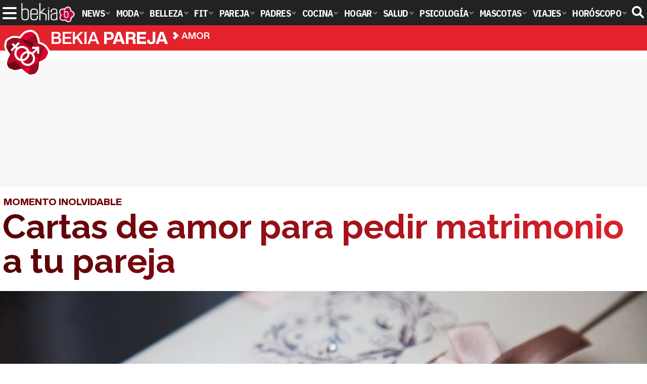

--- FILE ---
content_type: text/html; charset=UTF-8
request_url: https://www.bekiapareja.com/amor/cartas-amor-pedir-matrimonio/
body_size: 15657
content:
<!DOCTYPE html>
<html lang="es">
<head>
<title>Cartas de amor para pedir matrimonio a tu pareja - Bekia Pareja</title>
<meta charset="utf-8"/>
<meta name="viewport" content="width=device-width, initial-scale=1.0, maximum-scale=1.0, user-scalable=no" />
<meta name="description" content="Si vas a pedir matrimonio de manera escrito es muy importante que prestes atención a todos los detalles para que sea un momento perfecto y salga todo perfecto." />
<meta name="robots" content="max-image-preview:large">
<link href="https://www.bekiapareja.com/amor/cartas-amor-pedir-matrimonio/" rel="canonical"><script type="application/ld+json">{"@context":"http://schema.org","@type":"Article","articleSection":"Amor","mainEntityOfPage":{"@type":"WebPage","id":"https://www.bekiapareja.com/amor/cartas-amor-pedir-matrimonio/","breadcrumb":{"@type":"BreadcrumbList","itemListElement":[{"@type":"ListItem","position":1,"item":{"@id":"https://www.bekiapareja.com","url":"https://www.bekiapareja.com","name":"Bekia Pareja"}},{"@type":"ListItem","position":2,"item":{"@id":"https://www.bekiapareja.com/amor/","url":"https://www.bekiapareja.com/amor/","name":"Amor"}},{"@type":"ListItem","position":3,"item":{"@id":"https://www.bekiapareja.com/amor/cartas-amor-pedir-matrimonio/","url":"https://www.bekiapareja.com/amor/cartas-amor-pedir-matrimonio/","name":"Cartas de amor para pedir matrimonio a tu pareja"}}]}},"author":{"@type":"Person","name":"María José Roldán Prieto"},"datePublished":"2018-06-15T12:30:43+02:00","dateModified":"2019-06-29T08:58:29+02:00","headline":"Cartas de amor para pedir matrimonio a tu pareja","url":"https://www.bekiapareja.com/amor/cartas-amor-pedir-matrimonio/","articleBody":"Pedir matrimonio es lo más bonito que puedes hacer en una relación de pareja para formalizarla. Una carta de amor es una muestra de tus sentimientos que haces de forma escrita para que otra persona pueda leer lo que sientes. Las cartas de amor son buenas opciones sobretodo cuando a una persona le cuesta un poco expresar en palabras habladas lo que siente y lo hace mejor expresándolo por escrito. Aunque es cierto que el amor se puede mostrar de muchas formas diferentes, cuando se hace a través de una carta los sentimientos son más fáciles de reflejar por lo que tu corazón, puede transmitir realmente lo que siente a través de nuestras amigas las palabras escritas. Además, una carta es una forma de unión entre dos personas que se guarda de forma física y que se puede releer todas las veces que se quiera una vez que se ha recibido. Es una carta en la que tienes que poner todos tus sentimientosA continuación vamos a centrarnos en las cartas de amor que se pueden escribir para pedir matrimonio a la pareja, e intentar por supuesto... ¡que la respuesta sea afirmativa por parte del receptor! Aunque claro, esto ya dependerá de otras variables. Qué debes tener en cuenta a la hora de escribir la carta para pedir matrimonio. Formato de la carta. Antes de empezar a redactar la carta debes tener muy claro que escribirla debe ser algo que te haga sentir cómodo/a, es decir, que te ayudará a pensar las palabras correctas y sobre todo, a expresar tu amor. Deberás cuidar el formato de la carta y la letra. Es mejor que la escribas a mano que a ordenador, porque una carta escrita a mano siempre será mucho más cercana que una que se ha escrito en ordenador y se ha impreso. Comodidad con el lenguaje escrito. Es importante que sientas esta comodidad con el lenguaje escrito porque solo de esta manera se verá una carta natural donde realmente se muestran tus sentimientos y que pedir matrimonio es lo que realmente quieres hacer. Deja que tus sentimientos se escriban a través de tu mano tal cual empiecen a salir de tu corazón.La carta es algo que tu pareja podrá leer cuantas veces quiera y revivir el momentoAspecto de la carta: ten en cuenta los detalles. El aspecto de la carta debes tenerla también en cuenta. Además del formato y de que escribas con tu mejor letra, escoge minuciosamente el papel y el sobre con el que entregarás la carta, ya que una buena presentación es mucho más probable que cause mejor impresión que si no tienes en cuenta estos pequeños detalles (pequeños, pero realmente importantes). ¡Buena ortografía!. Una carta con mala ortografía puede hacer daño a la vista y perjudicar el éxito de tu pedida de matrimonio. Tener buena caligrafía y ortografía es necesario para mostrar elegancia en tus palabras. Para asegurarte de que tu ortografía es correcta, una vez que hayas acabado de escribir tu carta de amor para pedir matrimonio, vuélvela a leer entera. Para muchas personas la ortografía es muy importante por lo que si sueles cometer faltas, utiliza un diccionario o un corrector en el ordenador antes de pasar tu carta escrita a mano. Lo que realmente importa es que seas consciente de las faltas para corregirlas pero sin restar ni un ápice de sentimiento a tu carta de amor para pedir matrimonio. Qué escribir en la carta de amor para pedir matrimonio. Ten en cuenta que tu objetivo de la carta es pedir matrimonio a tu pareja, pero no es una opción pedirlo y ya está. Olvida escribir solo la frase: '¿Quieres casarte conmigo?', es mejor que te centres en otras cosas para que realmente sea una carta de amor. Empieza la carta sin que se note que quieres pedir matrimonio, que la persona que lo lee solo crea que estás escribiendo una carta de amor sin más, así cuando llegue al final se encuentre con la sorpresa inesperada: ¡Te quieres casar con esa persona! Escribir te ayudará a expresar mejor tus sentimientosPuedes comenzar hablando sobre vuestra relación, sobre los altibajos que habéis vivido y superado juntos, puedes decirle también todo lo que te gusta de su persona, cómo te enamoraste y que recuerdas la primera vez que os visteis o que os besasteis. Habla sobre los sentimientos que tienes cada vez que piensas en tu pareja o cómo sientes las mariposas en tu estómago cada vez que te reencuentras con él/ella aunque solo haya pasado algunas horas desde las últimas veces que os visteis. Lo que prima es que tengas claro lo que sientes por tu pareja y así estructurar la carta en base a ello. Es necesario que no seas excesivamente empalagoso/a con tus palabras y no repetir lo que escribes una y otra vez. Piensa también que una posible respuesta a tu petición de matrimonio es una negativa, y también tienes que estar preparado/a para ello. Es necesario que encuentres el equilibrio entre tu amor y la distancia. Cuando tengas todo más o menos escrito, entonces al final, podrás pedirle matrimonio... ¡y que se quede con la boca abierta! Ejemplo de una carta de amor para pedir matrimonio. Si a pesar de todo lo leído no sabes cómo o pedir matrimonio a tu pareja a través del lenguaje escrito, entonces no te pierdas esta carta modelo corta para que la adaptes a vuestra relación de pareja, ¡y añadas todo lo que necesites!:Querido/a:Escribo esta carta por mi amor por ti, para que recuerdes que siento un gran compromiso en nuestra relación y en nuestra vida en común. Quiero que recuerdes que te quiero por encima de cualquier otra cosa, por cómo eres y cómo me haces sentir cada día de mi vida. Escapa de la tradicional pedida de matrimonioAun recuerdo la primera vez que te vi, lo nervioso/a que me puse... Eso fue amor a primera vista que fue creciendo a medida que empecé a conocerte. Pasaban los días y solo te tenía en mi mente, era una clara señal de que tenía que luchar por nuestro amor. Y eso hice, y tú también. También te diste cuenta cómo el beso que nos dimos la primera vez fue mucho más que un simple beso, sabíamos que nuestro destino era estar juntos. Quiero que sepas que mi intención es estar a tu lado hasta que la muerte nos separe... Por eso quiero preguntarte; ¿quieres casarte conmigo?Te amo hoy y siempre.","image":{"@type":"ImageObject","url":"https://www.bekiapareja.com/images/articulos/portada/72000/72177.jpg","height":"800","width":"2100"},"isPartOf":{"@type":"WebSite","url":"https://www.bekiapareja.com","name":"Bekia"},"publisher":{"@type":"Organization","name":"Bekia","url":"https://www.bekiapareja.com","mainEntityOfPage":{"@type":"AboutPage","url":"https://www.bekiapareja.com/web/nosotros/"},"logo":{"@type":"ImageObject","url":"https://www.bekiapareja.com/images/bekiapareja.png","width":"600","height":"130"},"sameAs":["https://www.facebook.com/bekiapareja","https://www.twitter.com/bekiapareja"]}}</script>
<link rel="alternate" type="application/rss+xml" title="Bekia Pareja RSS" href="https://www.bekiapareja.com/rss/bekia-pareja.xml" />
<link rel="preconnect" href="https://fonts.gstatic.com">
<link rel="preconnect" href="https://fonts.gstatic.com" crossorigin />
<link rel="preload" href="https://securepubads.g.doubleclick.net/tag/js/gpt.js" as="script">
<link fetchpriority="high" rel="preload" as="image" href="" media="(max-width:250px)" />
<link fetchpriority="high" rel="preload" as="image" href="https://www.bekiapareja.com/images/articulos/portada/72000/72177-h4.jpg" media="(min-width:251px) and (max-width:350px)" />
<link fetchpriority="high" rel="preload" as="image" href="https://www.bekiapareja.com/images/articulos/portada/72000/72177-h3.jpg" media="(min-width:351px) and (max-width:550px)" />
<link fetchpriority="high" rel="preload" as="image" href="https://www.bekiapareja.com/images/articulos/portada/72000/72177-h2.jpg" media="(min-width:551px) and (max-width:750px)" />
<link fetchpriority="high" rel="preload" as="image" href="https://www.bekiapareja.com/images/articulos/portada/72000/72177-h1.jpg" media="(min-width:751px)" />
<link rel="stylesheet" href="//fonts.googleapis.com/css2?family=IBM+Plex+Sans+Condensed:wght@700&display=fallback" />
<link rel="preload" href="/fonts/HelveticaNowDisplay-XBd.woff2" as="font" type="font/woff2" crossorigin><link rel="preload" href="/fonts/HelveticaNowDisplay-Bold.woff2" as="font" type="font/woff2" crossorigin><link rel="preload" href="/fonts/HelveticaNowDisplay-Md.woff2" as="font" type="font/woff2" crossorigin><link rel="preload" href="/fonts/HelveticaNowText-Regular.woff2" as="font" type="font/woff2" crossorigin><link rel="preload" href="/fonts/HelveticaNowText-Regular.woff2" as="font" type="font/woff2" crossorigin><link rel="preload" href="/fonts/HelveticaNowText-Bold.woff2" as="font" type="font/woff2" crossorigin>
<link rel="stylesheet" href="//fonts.googleapis.com/css?family=Raleway:400,700,800&display=fallback" />
<link rel="stylesheet" href="https://www.bekiapareja.com/css/min.pareja.css?v=1.7.7" type="text/css"/>
<link rel="apple-touch-icon" sizes="180x180" href="/images/icons/pareja/apple-touch-icon-180x180.png">
<link rel="icon" type="image/png" href="/images/icons/pareja/favicon-32x32.png" sizes="32x32">
<link rel="icon" type="image/png" href="/images/icons/pareja/favicon-194x194.png" sizes="194x194">
<link rel="icon" type="image/png" href="/images/icons/pareja/favicon-96x96.png" sizes="96x96">
<link rel="icon" type="image/png" href="/images/icons/pareja/android-chrome-192x192.png" sizes="192x192">
<link rel="icon" type="image/png" href="/images/icons/pareja/favicon-16x16.png" sizes="16x16">
<link rel="shortcut icon" href="/images/icons/pareja/favicon.ico">
<meta name="msapplication-TileColor" content="#ffffff">
<meta name="msapplication-TileImage" content="/images/icons/pareja/mstile-144x144.png">
<meta name="msapplication-config" content="/images/icons/pareja/browserconfig.xml">
<meta name="theme-color" content="#ffffff">
<meta property="publishDate" content="2018-06-15T12:30:43+02:00"/>
<link href="https://www.bekiapareja.com/images/articulos/portada/72000/72177.jpg" rel="image_src"/>
<meta property="og:image" content="https://www.bekiapareja.com/images/articulos/portada/72000/72177.jpg"/>
<meta property="og:image:width" content="2100" />
<meta property="og:image:height" content="800" />
<meta property="og:image:alt" content="Cartas de amor para pedir matrimonio a tu pareja"/>
<meta property="og:image:type" content="image/jpeg" />
<meta property="og:title" content="Cartas de amor para pedir matrimonio a tu pareja"/>
<meta property="og:url" content="https://www.bekiapareja.com/amor/cartas-amor-pedir-matrimonio/"/>
<meta property="og:description" content="Si vas a pedir matrimonio de manera escrito es muy importante que prestes atención a todos los detalles para que sea un momento perfecto y salga todo perfecto."/>
<meta property="og:type" content="article"/>
<meta property="og:updated_time" content="2019-06-29T08:58:29+02:00"/>
<meta property="article:modified_time" content="2019-06-29T08:58:29+02:00"/>
<meta property="article:published_time" content="2018-06-15T12:30:43+02:00"/>
<meta name="DC.title" content="Cartas de amor para pedir matrimonio a tu pareja"/>
<meta name="DC.description" content="Si vas a pedir matrimonio de manera escrito es muy importante que prestes atención a todos los detalles para que sea un momento perfecto y salga todo perfecto.">
<meta name="DC.identifier" content="https://www.bekiapareja.com/amor/cartas-amor-pedir-matrimonio/"/>
<meta name="DC.subject" content="como pedir matrimonio, cartas para pedir matrimonio, cartas romanticas, ideas para pedir matrimonio, cartas de amor, frases romanticas,"/>
<meta name="DC.date" content="2018-06-15T12:30:43+02:00"/>
<meta name="DC.date.modified" content="2019-06-29T08:58:29+02:00"/>
<meta name="DC.language" content="es">
<meta name="DC.publisher" content="Bekia pareja" />
<meta name="twitter:card" content="summary_large_image">
<meta name="twitter:site" content="@bekiapareja">
<meta name="twitter:url" content="https://www.bekiapareja.com/amor/cartas-amor-pedir-matrimonio/">
<meta name="twitter:title" content="Cartas de amor para pedir matrimonio a tu pareja">
<meta name="twitter:description" content="Si vas a pedir matrimonio de manera escrito es muy importante que prestes atención a todos los detalles para que sea un momento perfecto y salga todo perfecto.">
<meta name="twitter:image" content="https://www.bekiapareja.com/images/articulos/portada/72000/72177.jpg">
    <style>
        /*Publicidad*/
        .pub-top { text-align:center; margin-bottom:20px !important; }
        .pub-text{ margin:10px auto !important; width:300px; max-height:600px; overflow:hidden; text-align:center; background-color:#f7f7f7;}
        .pub-box-lat { height:850px; margin-bottom:20px;  text-align:center; }
        .pub-box-lat:nth-of-type(1), .pub-box-lat:nth-of-type(2) { height:750px; }
        .pub-box-lat .pub-lat { position:sticky; top:80px; }
        .hasbar .pub-box-lat .pub-lat { top:122px; }
        .pub-box-text { height:650px; background:#F7F7F7; border-radius:12px; text-align:center; margin-bottom:20px; }
        .pub-box-text .pub-text { position:sticky; top:50px; }
        .pub-box-intext { min-height:348px; background:#F7F7F7; border-radius:12px; text-align:center; margin-bottom:20px; }
        @media (max-width:600px) {
            .pub-box-text { height:auto; min-height:150px; }
        }
    </style>
    
                
        <!-- Google Tag Manager --> 
        <script>(function(w,d,s,l,i){w[l]=w[l]||[];w[l].push({'gtm.start': 
        new Date().getTime(),event:'gtm.js'});var f=d.getElementsByTagName(s)[0], 
        j=d.createElement(s),dl=l!='dataLayer'?'&l='+l:'';j.async=true;j.src= 
        'https://www.googletagmanager.com/gtm.js?id='+i+dl;f.parentNode.insertBefore(j,f); 
        })(window,document,'script','dataLayer','GTM-WQ74LFDP');</script> 
        <!-- End Google Tag Manager --> 
        
        
	<script> 
		(function(d,s,id,h,t){ 
		var js,r,djs = d.getElementsByTagName(s)[0]; 
		if (d.getElementById(id)) {return;} 
		js = d.createElement('script');js.id =id;js.async=1; 
		js.h=h;js.t=t; 
		r=encodeURI(btoa(d.referrer)); 
		js.src="//"+h+"/pixel/js/"+t+"/"+r; 
		djs.parentNode.insertBefore(js, djs); 
		}(document, 'script', 'dogtrack-pixel','noxv.spxl.socy.es', 'NOXV_491_646_733')); 
	</script> 
	<script src="https://cdn.gravitec.net/storage/8610d081428ed46eb966cc7171c1d72b/client.js" async></script>
</head>
<body>
<!-- Begin comScore Tag -->
<script data-cfasync="false">
	
(function(i,s,o,g,r,a,m){i['GoogleAnalyticsObject']=r;i[r]=i[r]||function(){
(i[r].q=i[r].q||[]).push(arguments)},i[r].l=1*new Date();a=s.createElement(o),
m=s.getElementsByTagName(o)[0];a.async=1;a.src=g;m.parentNode.insertBefore(a,m)
})(window,document,'script','//www.google-analytics.com/analytics.js','ga');
ga('create', 'UA-23430343-10', 'auto', 'main');

ga('create', 'UA-37727950-1', 'auto', 'secondary');
ga('main.send', 'pageview');
ga('secondary.send', 'pageview');

var myVar=setInterval(function(){refresca()},240000);
var myto = setTimeout(function(){
	if (document.getElementById('adsense')!=undefined){
		ga('main.send', 'event', 'Adblock', 'Unblocked', 'Non-blocked');
	}else{
		ga('main.send', 'event', 'Adblock', 'Blocked', 'Blocked');
	}
}, 2000);


function refresca(){
	ga("main.send", "event", "NoBounce", "refresh", "240");
	ga("secondary.send", "event", "NoBounce", "refresh", "240");
}
</script>
<div class="overlay" id="overmenu">
</div>
<header>
<div id="bntop">
    <div class="cnt">
        <div class="btnmenu" onclick="abrirMenu();"><span></span><span></span><span></span></div>
        <div class="lbekia"><a href="https://www.bekia.es"><span>Bekia</span></a></div>
<ul>
                        <li class="mact" onclick="window.open('https://www.bekia.es');"><span class="lnk">News</span>
                <section><ul>
                	
                    <li onclick="window.open('https://www.bekia.es/celebrities/');"><span class="lnk">Celebrities</span></li>
                	
                    <li onclick="window.open('https://www.bekia.es/realeza/');"><span class="lnk">Realeza</span></li>
                	
                    <li onclick="window.open('https://www.bekia.es/sociedad/');"><span class="lnk">Sociedad</span></li>
                	
                    <li onclick="window.open('https://www.bekia.es/cine/');"><span class="lnk">Cine</span></li>
                	
                    <li onclick="window.open('https://www.bekia.es/television/');"><span class="lnk">Televisión</span></li>
                	
                    <li onclick="window.open('https://www.bekia.es/musica/');"><span class="lnk">Música</span></li>
                                </ul></section>
            </li>
                                <li class="mmod" onclick="window.open('https://www.bekiamoda.com');"><span class="lnk">Moda</span>
                <section><ul>
                	
                    <li onclick="window.open('https://www.bekiamoda.com/tendencias/');"><span class="lnk">Tendencias</span></li>
                	
                    <li onclick="window.open('https://www.bekiamoda.com/articulos/');"><span class="lnk">Artículos</span></li>
                	
                    <li onclick="window.open('https://www.bekiamoda.com/looks/alfombra-roja/');"><span class="lnk">Looks</span></li>
                	
                    <li onclick="window.open('https://www.bekiamoda.com/disenadores/');"><span class="lnk">Diseñadores</span></li>
                	
                    <li onclick="window.open('https://www.bekiamoda.com/modelos-iconos/');"><span class="lnk">Modelos & Iconos</span></li>
                	
                    <li onclick="window.open('https://www.bekiamoda.com/marcas/');"><span class="lnk">Marcas</span></li>
                	
                    <li onclick="window.open('https://www.bekiamoda.com/complementos/');"><span class="lnk">Complementos</span></li>
                	
                    <li onclick="window.open('https://www.bekiamoda.com/ninos/');"><span class="lnk">Niños</span></li>
                	
                    <li onclick="window.open('https://www.bekiamoda.com/hombres/');"><span class="lnk">Hombres</span></li>
                                </ul></section>
            </li>
                                <li class="mbel" onclick="window.open('https://www.bekiabelleza.com');"><span class="lnk">Belleza</span>
                <section><ul>
                	
                    <li onclick="window.open('https://www.bekiabelleza.com/cara/');"><span class="lnk">Cara</span></li>
                	
                    <li onclick="window.open('https://www.bekiabelleza.com/cabello/');"><span class="lnk">Cabello</span></li>
                	
                    <li onclick="window.open('https://www.bekiabelleza.com/cuerpo/');"><span class="lnk">Cuerpo</span></li>
                	
                    <li onclick="window.open('https://www.bekiabelleza.com/looks/');"><span class="lnk">Looks</span></li>
                	
                    <li onclick="window.open('https://www.bekiabelleza.com/maquillaje/');"><span class="lnk">Maquillaje</span></li>
                	
                    <li onclick="window.open('https://www.bekiabelleza.com/tratamientos/');"><span class="lnk">Tratamientos</span></li>
                	
                    <li onclick="window.open('https://www.bekiabelleza.com/perfumes/');"><span class="lnk">Perfumes</span></li>
                	
                    <li onclick="window.open('https://www.bekiabelleza.com/celebrities/');"><span class="lnk">Celebrities</span></li>
                	
                    <li onclick="window.open('https://www.bekiabelleza.com/marcas/');"><span class="lnk">Marcas</span></li>
                	
                    <li onclick="window.open('https://www.bekiabelleza.com/hombres/');"><span class="lnk">Hombres</span></li>
                                </ul></section>
            </li>
                                <li class="mfit" onclick="window.open('https://www.bekiafit.com');"><span class="lnk">Fit</span>
                <section><ul>
                	
                    <li onclick="window.open('https://www.bekiafit.com/entrenamiento/');"><span class="lnk">Entrenamiento</span></li>
                	
                    <li onclick="window.open('https://www.bekiafit.com/dietas/');"><span class="lnk">Dietas</span></li>
                	
                    <li onclick="window.open('https://www.bekiafit.com/nutricion/');"><span class="lnk">Nutrición</span></li>
                	
                    <li onclick="window.open('https://www.bekiafit.com/cuerpo/');"><span class="lnk">Cuerpo</span></li>
                	
                    <li onclick="window.open('https://www.bekiafit.com/mente/');"><span class="lnk">Mente</span></li>
                                </ul></section>
            </li>
                                <li class="mpar"><a class="lnk" href="https://www.bekiapareja.com"><span>Pareja</span></a>
                <section><ul>
                	
                    <li><a class="lnk" href="https://www.bekiapareja.com/amor/"><span>Amor</span></a></li>
                	
                    <li><a class="lnk" href="https://www.bekiapareja.com/sexo/"><span>Sexualidad</span></a></li>
                	
                    <li><a class="lnk" href="https://www.bekiapareja.com/salud/"><span>Salud</span></a></li>
                	
                    <li><a class="lnk" href="https://www.bekiapareja.com/divorcio/"><span>Divorcio</span></a></li>
                	
                    <li><a class="lnk" href="https://www.bekiapareja.com/relatos/"><span>Relatos</span></a></li>
                                </ul></section>
            </li>
                                <li class="mpad" onclick="window.open('https://www.bekiapadres.com');"><span class="lnk">Padres</span>
                <section><ul>
                	
                    <li onclick="window.open('https://www.bekiapadres.com/alimentacion/');"><span class="lnk">Alimentación</span></li>
                	
                    <li onclick="window.open('https://www.bekiapadres.com/salud/');"><span class="lnk">Salud</span></li>
                	
                    <li onclick="window.open('https://www.bekiapadres.com/psicologia/');"><span class="lnk">Psicología</span></li>
                	
                    <li onclick="window.open('https://www.bekiapadres.com/educacion/');"><span class="lnk">Educación</span></li>
                	
                    <li onclick="window.open('https://www.bekiapadres.com/ocio/');"><span class="lnk">Ocio</span></li>
                	
                    <li onclick="window.open('https://www.bekiapadres.com/calculadoras/');"><span class="lnk">Calculadoras</span></li>
                	
                    <li onclick="window.open('https://www.bekiapadres.com/nombres-bebe/');"><span class="lnk">Nombres</span></li>
                	
                    <li onclick="window.open('https://www.bekiapadres.com/canciones/');"><span class="lnk">Canciones infantiles</span></li>
                	
                    <li onclick="window.open('https://www.bekiapadres.com/dibujos/');"><span class="lnk">Dibujos para colorear</span></li>
                	
                    <li onclick="window.open('https://www.bekiapadres.com/diccionario/');"><span class="lnk">Diccionario</span></li>
                                </ul></section>
            </li>
                                <li class="mcoc" onclick="window.open('https://www.bekiacocina.com');"><span class="lnk">Cocina</span>
                <section><ul>
                	
                    <li onclick="window.open('https://www.bekiacocina.com/recetas/');"><span class="lnk">Recetas</span></li>
                	
                    <li onclick="window.open('https://www.bekiacocina.com/dietas/');"><span class="lnk">Nutrición y dieta</span></li>
                	
                    <li onclick="window.open('https://www.bekiacocina.com/ingredientes/');"><span class="lnk">Alimentos</span></li>
                	
                    <li onclick="window.open('https://www.bekiacocina.com/gastronomia/');"><span class="lnk">Gastronomía</span></li>
                	
                    <li onclick="window.open('https://www.bekiacocina.com/restaurantes/');"><span class="lnk">Restaurantes</span></li>
                                </ul></section>
            </li>
                                <li class="mhog" onclick="window.open('https://www.bekiahogar.com');"><span class="lnk">Hogar</span>
                <section><ul>
                	
                    <li onclick="window.open('https://www.bekiahogar.com/bricolaje/');"><span class="lnk">Bricolaje</span></li>
                	
                    <li onclick="window.open('https://www.bekiahogar.com/decoracion/');"><span class="lnk">Decoración</span></li>
                	
                    <li onclick="window.open('https://www.bekiahogar.com/jardineria/');"><span class="lnk">Jardinería</span></li>
                	
                    <li onclick="window.open('https://www.bekiahogar.com/manualidades/');"><span class="lnk">Manualidades</span></li>
                	
                    <li onclick="window.open('https://www.bekiahogar.com/ecologia/');"><span class="lnk">Ecología</span></li>
                	
                    <li onclick="window.open('https://www.bekiahogar.com/economia/');"><span class="lnk">Economía doméstica</span></li>
                                </ul></section>
            </li>
                                <li class="msal" onclick="window.open('https://www.bekiasalud.com');"><span class="lnk">Salud</span>
                <section><ul>
                	
                    <li onclick="window.open('https://www.bekiasalud.com/medicamentos/');"><span class="lnk">Medicamentos</span></li>
                	
                    <li onclick="window.open('https://www.bekiasalud.com/enfermedades/');"><span class="lnk">Enfermedades</span></li>
                	
                    <li onclick="window.open('https://www.bekiasalud.com/cancer/');"><span class="lnk">Cáncer</span></li>
                	
                    <li onclick="window.open('https://www.bekiasalud.com/menopausia/');"><span class="lnk">Menopausia</span></li>
                	
                    <li onclick="window.open('https://www.bekiasalud.com/alergias/');"><span class="lnk">Alergias</span></li>
                	
                    <li onclick="window.open('https://www.bekiasalud.com/dietetica/');"><span class="lnk">Dietética</span></li>
                	
                    <li onclick="window.open('https://www.bekiasalud.com/vida-sana/');"><span class="lnk">Vida sana</span></li>
                                </ul></section>
            </li>
                                <li class="mpsi" onclick="window.open('https://www.bekiapsicologia.com');"><span class="lnk">Psicología</span>
                <section><ul>
                	
                    <li onclick="window.open('https://www.bekiapsicologia.com/terapia/');"><span class="lnk">Terapia</span></li>
                	
                    <li onclick="window.open('https://www.bekiapsicologia.com/ansiedad/');"><span class="lnk">Ansiedad</span></li>
                	
                    <li onclick="window.open('https://www.bekiapsicologia.com/depresion/');"><span class="lnk">Depresión</span></li>
                	
                    <li onclick="window.open('https://www.bekiapsicologia.com/emociones/');"><span class="lnk">Emociones</span></li>
                	
                    <li onclick="window.open('https://www.bekiapsicologia.com/coaching/');"><span class="lnk">Coaching</span></li>
                	
                    <li onclick="window.open('https://www.bekiapsicologia.com/relaciones/');"><span class="lnk">Relaciones</span></li>
                                </ul></section>
            </li>
                                <li class="mmas" onclick="window.open('https://www.bekiamascotas.com');"><span class="lnk">Mascotas</span>
                <section><ul>
                	
                    <li onclick="window.open('https://www.bekiamascotas.com/perros/');"><span class="lnk">Perros</span></li>
                	
                    <li onclick="window.open('https://www.bekiamascotas.com/gatos/');"><span class="lnk">Gatos</span></li>
                	
                    <li onclick="window.open('https://www.bekiamascotas.com/peces/');"><span class="lnk">Peces</span></li>
                	
                    <li onclick="window.open('https://www.bekiamascotas.com/pajaros/');"><span class="lnk">Pájaros</span></li>
                	
                    <li onclick="window.open('https://www.bekiamascotas.com/roedores/');"><span class="lnk">Roedores</span></li>
                	
                    <li onclick="window.open('https://www.bekiamascotas.com/exoticos/');"><span class="lnk">Exóticos</span></li>
                                </ul></section>
            </li>
                                <li class="mvia" onclick="window.open('https://www.bekiaviajes.com');"><span class="lnk">Viajes</span>
                <section><ul>
                	
                    <li onclick="window.open('https://www.bekiaviajes.com/destinos/');"><span class="lnk">Destinos</span></li>
                	
                    <li onclick="window.open('https://guiadejapon.bekiaviajes.com');"><span class="lnk">Guía de Japón</span></li>
                                </ul></section>
            </li>
                                <li class="mhor" onclick="window.open('https://www.bekia.es/horoscopo/');"><span class="lnk">Horóscopo</span>
                <section><ul>
                	
                    <li onclick="window.open('https://www.bekia.es/horoscopo/zodiaco/');"><span class="lnk">Zodíaco</span></li>
                	
                    <li onclick="window.open('https://www.bekia.es/horoscopo/chino/');"><span class="lnk">Horóscopo chino</span></li>
                	
                    <li onclick="window.open('https://www.bekia.es/horoscopo/tarot/');"><span class="lnk">Tarot</span></li>
                	
                    <li onclick="window.open('https://www.bekia.es/horoscopo/numerologia/');"><span class="lnk">Numerología</span></li>
                	
                    <li onclick="window.open('https://www.bekia.es/horoscopo/rituales/');"><span class="lnk">Rituales</span></li>
                	
                    <li onclick="window.open('https://www.bekia.es/horoscopo/test-compatibilidad/');"><span class="lnk">Test de compatibilidad</span></li>
                                </ul></section>
            </li>
            </ul>	
    <div id="modal-search">
        <form id="search" action="/buscar/">
            <input id="inputString" autocomplete="off" name="q" type="text" value="" placeholder="Buscar..."/>
        </form>
    </div>
    <div class="btnsearch"><svg width="24" height="24" viewBox="0 0 512 512"><path d="M500.3 443.7l-119.7-119.7c27.22-40.41 40.65-90.9 33.46-144.7C401.8 87.79 326.8 13.32 235.2 1.723C99.01-15.51-15.51 99.01 1.724 235.2c11.6 91.64 86.08 166.7 177.6 178.9c53.8 7.189 104.3-6.236 144.7-33.46l119.7 119.7c15.62 15.62 40.95 15.62 56.57 0C515.9 484.7 515.9 459.3 500.3 443.7zM79.1 208c0-70.58 57.42-128 128-128s128 57.42 128 128c0 70.58-57.42 128-128 128S79.1 278.6 79.1 208z"/></svg><span>Buscar</span></div>
</div>
</div>
</header>

<div class="sug-cnt"><div id="suggestions"></div></div>

<div id="bnwebbar">
    <div class="fpos"><div id="flor" onclick="window.location.href='https://www.bekiapareja.com';"></div></div>
    <nav><div class="cnt">
    <p class="tit"><span onclick="window.location.href='https://www.bekiapareja.com';">Bekia <b>pareja</b></span></p>        <p><span onclick="window.location.href='https://www.bekiapareja.com/amor/';">Amor</span></p>
    <p><span onclick="window.location.href='https://www.bekiapareja.com/amor/cartas-amor-pedir-matrimonio/';">Cartas de amor para pedir matrimonio a tu pareja</span></p>
        </div></nav>
</div><main id="main" class="main_smc_bekiapareja">
      <div class="pub-top">
        <div id='top'></div>
        <div id='x01'></div>
    </div>
  <style>
.splide__container{box-sizing:border-box;position:relative}.splide__list{-webkit-backface-visibility:hidden;backface-visibility:hidden;display:-ms-flexbox;display:flex;height:100%;margin:0!important;padding:0!important}.splide.is-initialized:not(.is-active) .splide__list{display:block}.splide__pagination{-ms-flex-align:center;align-items:center;display:-ms-flexbox;display:flex;-ms-flex-wrap:wrap;flex-wrap:wrap;-ms-flex-pack:center;justify-content:center;margin:0;pointer-events:none}.splide__pagination li{display:inline-block;line-height:1;list-style-type:none;margin:0;pointer-events:auto}.splide__progress__bar{width:0}.splide{position:relative;visibility:hidden}.splide.is-initialized,.splide.is-rendered{visibility:visible}.splide__slide{-webkit-backface-visibility:hidden;backface-visibility:hidden;box-sizing:border-box;-ms-flex-negative:0;flex-shrink:0;list-style-type:none!important;margin:0;position:relative}.splide__slide img{vertical-align:bottom}.splide__spinner{animation:splide-loading 1s linear infinite;border:2px solid #999;border-left-color:transparent;border-radius:50%;bottom:0;contain:strict;display:inline-block;height:20px;left:0;margin:auto;position:absolute;right:0;top:0;width:20px}.splide__sr{clip:rect(0 0 0 0);border:0;height:1px;margin:-1px;overflow:hidden;padding:0;position:absolute;width:1px}.splide__toggle.is-active .splide__toggle__play,.splide__toggle__pause{display:none}.splide__toggle.is-active .splide__toggle__pause{display:inline}.splide__track{overflow:hidden;position:relative;z-index:0}@keyframes splide-loading{0%{transform:rotate(0)}to{transform:rotate(1turn)}}.splide__track--draggable{-webkit-touch-callout:none;-webkit-user-select:none;-ms-user-select:none;user-select:none}.splide__track--fade>.splide__list{display:block}.splide__track--fade>.splide__list>.splide__slide{left:0;opacity:0;position:absolute;top:0;z-index:0}.splide__track--fade>.splide__list>.splide__slide.is-active{opacity:1;position:relative;z-index:1}.splide--rtl{direction:rtl}.splide__track--ttb>.splide__list{display:block}.splide__arrow{-ms-flex-align:center;align-items:center;background:#EEE;border:0;border-radius:50%;cursor:pointer;display:-ms-flexbox;display:flex;height:2.5em;-ms-flex-pack:center;justify-content:center;opacity:.7;padding:0;position:absolute;top:50%;transform:translateY(-50%);width:2.5em;z-index:1}.splide__arrow svg{fill:#000;height:1.4em;width:1.4em}.splide__arrow:hover:not(:disabled){opacity:.9}.splide__arrow:disabled{opacity:.3}.splide__arrow:focus-visible{outline:3px solid #0bf;outline-offset:3px}.splide__arrow--prev{left:1em}.splide__arrow--prev svg{transform:scaleX(-1)}.splide__arrow--next{right:1em}.splide.is-focus-in .splide__arrow:focus{outline:3px solid #0bf;outline-offset:3px}.splide__pagination{bottom:.5em;left:0;padding:0 1em;position:absolute;right:0;z-index:1}.splide__pagination__page{background:#ccc;border:0;border-radius:50%;display:inline-block;height:8px;margin:3px;opacity:.7;padding:0;position:relative;transition:transform .2s linear;width:8px}.splide__pagination__page.is-active{background:#fff;transform:scale(1.4);z-index:1}.splide__pagination__page:hover{cursor:pointer;opacity:.9}.splide__pagination__page:focus-visible{outline:3px solid #0bf;outline-offset:3px}.splide.is-focus-in .splide__pagination__page:focus{outline:3px solid #0bf;outline-offset:3px}.splide__progress__bar{background:#ccc;height:3px}.splide__slide{-webkit-tap-highlight-color:transparent}.splide__slide:focus{outline:0}@supports(outline-offset:-3px){.splide__slide:focus-visible{outline:3px solid #0bf;outline-offset:-3px}}@media screen and (-ms-high-contrast:none){.splide__slide:focus-visible{border:3px solid #0bf}}@supports(outline-offset:-3px){.splide.is-focus-in .splide__slide:focus{outline:3px solid #0bf;outline-offset:-3px}}@media screen and (-ms-high-contrast:none){.splide.is-focus-in .splide__slide:focus{border:3px solid #0bf}.splide.is-focus-in .splide__track>.splide__list>.splide__slide:focus{border-color:#0bf}}.splide__toggle{cursor:pointer}.splide__toggle:focus-visible{outline:3px solid #0bf;outline-offset:3px}.splide.is-focus-in .splide__toggle:focus{outline:3px solid #0bf;outline-offset:3px}.splide__track--nav>.splide__list>.splide__slide{border:3px solid transparent;cursor:pointer}.splide__track--nav>.splide__list>.splide__slide.is-active{border:3px solid #000}.splide__arrows--rtl .splide__arrow--prev{left:auto;right:1em}.splide__arrows--rtl .splide__arrow--prev svg{transform:scaleX(1)}.splide__arrows--rtl .splide__arrow--next{left:1em;right:auto}.splide__arrows--rtl .splide__arrow--next svg{transform:scaleX(-1)}.splide__arrows--ttb .splide__arrow{left:50%;transform:translate(-50%)}.splide__arrows--ttb .splide__arrow--prev{top:1em}.splide__arrows--ttb .splide__arrow--prev svg{transform:rotate(-90deg)}.splide__arrows--ttb .splide__arrow--next{bottom:1em;top:auto}.splide__arrows--ttb .splide__arrow--next svg{transform:rotate(90deg)}.splide__pagination--ttb{bottom:0;display:-ms-flexbox;display:flex;-ms-flex-direction:column;flex-direction:column;left:auto;padding:1em 0;right:.5em;top:0}
.splide li { background:var(--destlighter); margin:0 0 15px 0; border-radius:12px; overflow:hidden; } .splide li img { width:100%; height:auto; } .splide li:hover { cursor:pointer; } .splide li a { display:block; text-align:center; padding:8px; font-family:'HelND'; font-weight:800; line-height:1.08em; font-size:18px; color:#000; transition:color .2s ease-in-out; } .splide li:hover a { color:var(--destdark); }
article .txt .splide a:after { display:none; }
.entradilla::first-letter { font-size: 71px; float:left; line-height:1em; padding: 1px 3px 0 0; font-weight: bold; vertical-align:initial; }
.blqdest.mov { margin-bottom:20px; }
.art-top picture { display:block; aspect-ratio:105/65; }
.wrapper .citiesrel { font-size:18px; margin:0 0 15px 0; background:#EAEBEC; padding:6px 8px; border-radius:8px; font-family:'HelND'; text-transform:uppercase; }
.wrapper .citiesrel a { display:block; color:#000; }
.wrapper .citiesrel a b { font-weight:800; }
.wrapper .citiesrel img { width:42px; height:42px; border-radius:40px; vertical-align:-13px; margin-right:3px; }
.infoextended { border:1px solid #EAEBEC; border-radius:8px; padding:12px;}
.authbar { background:#f8f9fa; border-radius:50px; overflow:hidden; height:60px; display:flex; }
.authbar img { width:60px; height:60px; }
.authbar .adata { padding:6px; }
.wrapper .info .infoextended .author:before { display:none; }
.wrapper .info .infoextended .author { font-size:18px; margin-bottom:2px; }
.wrapper .info .infoextended .adesc { font-family: 'HelNT'; font-size:14px; padding-left:2px; color:#555; line-height:1.05em; }
.toc li a:hover {cursor: pointer;}
.arecwrap { margin-top:-35px; }
.pub-box-intext { min-height:348px; background:#F7F7F7; border-radius:12px; text-align:center; margin-bottom:20px; }
@media(max-width:1100px) {
.wrapper .info .infoextended .author { margin-bottom:0; }
.authbar .adata { padding:3px 6px; }
}
</style>
<script src="https://www.bekiapareja.com/js/splide.min.js"></script>
<div id="article" class="article_smc_bekiapareja">
<div class="art-top">
	<div class="pretit"><span>MOMENTO INOLVIDABLE</span></div>
	<h1><span>Cartas de amor para pedir matrimonio a tu pareja</span></h1>
	
	<picture>
		<source media="(max-width:250px)" srcset="https://www.bekiapareja.com/images/articulos/portada/72000/72177-h4.jpg" width="200" height="124">
		<source media="(min-width:251px) and (max-width:350px)" srcset="https://www.bekiapareja.com/images/articulos/portada/72000/72177-h3.jpg" width="300" height="186">
		<source media="(min-width:351px) and (max-width:550px)" srcset="https://www.bekiapareja.com/images/articulos/portada/72000/72177-h2.jpg" width="500" height="310">
		<source media="(min-width:551px) and (max-width:750px)" srcset="https://www.bekiapareja.com/images/articulos/portada/72000/72177-h1.jpg" width="728" height="451">
		<source media="(min-width:751px)" srcset="https://www.bekiapareja.com/images/articulos/portada/72000/72177.jpg" width="1050" height="650">
		<img src="https://www.bekiapareja.com/images/articulos/portada/72000/72177.jpg" alt="Cartas de amor para pedir matrimonio a tu pareja" width="1050" height="650" decoding="async">
	</picture>
</div>
<div id="div_modal"></div>
<div class="wrapper">
	<div class="wraptxt">
	<div class="toc">
			</div>
	<div class="cnt">
	<div class="info">
				<div class="col1">
					<div class="author">María José Roldán Prieto</div>
				<div class="date">
						Última actualización: 29 Junio 2019		</div>
			<div class="tcmtb">
				<span id="commlink" data-type="not" data-id="72177">
					¡Comenta!				</span>
			</div>
		</div>
			</div>
	<article>
		<div class="entradilla">Si vas a pedir matrimonio de manera escrito es muy importante que prestes atención a todos los detalles para que sea un momento perfecto y salga todo perfecto.</div>
									<div class="txt"><link href="https://www.bekia.es/css/videojs/player.css?v=1.0.3" rel="stylesheet">
<link href="https://www.bekia.es/css/bkeplayer.css?v=1.0.3" rel="stylesheet">
<link href="https://www.bekia.es/css/videojs/theme.css?v=1.0.6" rel="stylesheet">
<script defer src="https://www.bekia.es/js/videojs/player.js?v=1.0.2"></script>
<script defer src="//imasdk.googleapis.com/js/sdkloader/ima3.js"></script>
<script defer src="https://www.bekia.es/js/enlazarpip.js?v=1.0.3"></script>
<script defer src="https://www.bekia.es/js/bkeplayer.js?v=1.0.8"></script>
<div class="bkeplayer">
					<div class="tit-ep"><span>Vídeos Bekia</span></div>
					<div class="cnt-ep">
						<div class="mv-ep">
							<video id="vid-29073" data-stream="1" data-noads="0" class="video-js vjs-theme-dt" controls playsinline autoplay muted preload="metadata" width="640" height="360" poster="https://www.bekia.es/images/videos/4000/f4932.jpg" data-title="Montoya se viene abajo en &#039;Supervivientes 2025&#039; y amenaza con abandonar">
							  <source src="//v1.bekiavideos.com/4900/4932/playlist.m3u8" type="application/x-mpegURL"/>
							  <source src="//v1.bekiavideos.com/4900/4932/manifest.mpd" type="application/dash+xml"/>
								  <source src="//v1.bekiavideos.com/4900/4932.mp4" type='video/mp4'/>
								</video>
						</div>
						<div class="lv-ep">
							<ul class="lv-car">
								<li><a href="https://www.bekia.es/videos/raul-rodriguez-silvia-taules-cuentan-papel-familia-tele/">
								<picture>
									<img class='stpi' loading="lazy" class="stpi" decoding="async" alt="Raúl Rodríguez y Silvia Taulés nos cuentan su papel en &#039;La familia de la tele&#039;" src="https://www.bekia.es/images/videos/th/4000/4930-r0.jpg" width="207" height="115"/>
								</picture>
								<span>Raúl Rodríguez y Silvia Taulés nos cuentan su papel en 'La familia de la tele'</span></a></li>
								<li><a href="https://www.bekia.es/videos/kiko-matamoros-lydia-lozano-publico-edades-rtve-publico-pegado-novelas/">
								<picture>
									<img class='stpi' loading="lazy" class="stpi" decoding="async" alt="Kiko Matamoros y Lydia Lozano: &quot;Nuestro público es de todas las edades y RTVE tiene un público muy pegado a las novelas, al que tenemos que captar&quot;" src="https://www.bekia.es/images/videos/th/4000/4928-r0.jpg" width="207" height="115"/>
								</picture>
								<span>Kiko Matamoros y Lydia Lozano: "Nuestro público es de todas las edades y RTVE tiene un público muy pegado a las novelas, al que tenemos que captar"</span></a></li>
								<li><a href="https://www.bekia.es/videos/carlota-corredera-javier-hoyos-tele-representar-publico-tambien/">
								<picture>
									<img class='stpi' loading="lazy" class="stpi" decoding="async" alt="Carlota Corredera y Javier de Hoyos: &quot;La tele tiene que representar al público también y aquí están todos los perfiles posibles&quot;" src="https://www.bekia.es/images/videos/th/4000/4927-r0.jpg" width="207" height="115"/>
								</picture>
								<span>Carlota Corredera y Javier de Hoyos: "La tele tiene que representar al público también y aquí están todos los perfiles posibles&quo;</span></a></li>
								<li><a href="https://www.bekia.es/videos/tomo-felipe-infanta-sofia-no-recibir-formacion-militar/">
								<picture>
									<img class='stpi' loading="lazy" class="stpi" decoding="async" alt="Así se tomó Felipe VI que la Infanta Sofía no quisiera recibir formación militar" src="https://www.bekia.es/images/videos/th/4000/4931-r0.jpg" width="207" height="115"/>
								</picture>
								<span>Así se tomó Felipe VI que la Infanta Sofía no quisiera recibir formación militar</span></a></li>
								<li><a href="https://www.bekia.es/videos/belen-esteban-estoy-emocionada-contenta-feliz-llegar-rtve/">
								<picture>
									<img class='stpi' loading="lazy" class="stpi" decoding="async" alt="Belén Esteban: &quot;Estoy emocionada, muy contenta y muy feliz por llegar a RTVE&quot;" src="https://www.bekia.es/images/videos/th/4000/4925-r0.jpg" width="207" height="115"/>
								</picture>
								<span>Belén Esteban: "Estoy emocionada, muy contenta y muy feliz por llegar a RTVE"</span></a></li>
								<li><a href="https://www.bekia.es/videos/manu-baqueiro-entrevista-serie-perdiendo-juicio/">
								<picture>
									<img class='stpi' loading="lazy" class="stpi" decoding="async" alt="Manu Baqueiro: &quot;Tuve como referente a Bruce Willis en &#039;Luz de Luna&#039; para mi trabajo en la serie &#039;Perdiendo el juicio&#039;&quot;" src="https://www.bekia.es/images/videos/th/4000/4914-r0.jpg" width="207" height="115"/>
								</picture>
								<span>Manu Baqueiro: "Tuve como referente a Bruce Willis en 'Luz de Luna' para mi trabajo en la serie 'Perdiendo el juicio'"</span></a></li>
								<li><a href="https://www.bekia.es/videos/magdalena-suecia-responde-criticas-lanzar-propio-negocio/">
								<picture>
									<img class='stpi' loading="lazy" class="stpi" decoding="async" alt="Magdalena de Suecia responde a las críticas y explica por qué le han permitido lanzar su propio negocio" src="https://www.bekia.es/images/videos/th/4000/4929-r0.jpg" width="207" height="115"/>
								</picture>
								<span>Magdalena de Suecia responde a las críticas y explica por qué le han permitido lanzar su propio negocio</span></a></li>
							</ul>
						</div>
					</div>
				</div><p> <b>Pedir matrimonio es lo más bonito que puedes hacer en una relación de pareja para formalizarla.</b> <a href="https://www.bekiapareja.com/amor/cartas-amor-san-valentin/">Una carta de amor</a> es una muestra de tus sentimientos que haces de forma escrita para que otra persona pueda leer lo que sientes. Las cartas de amor son buenas opciones sobretodo cuando a una persona le cuesta un poco expresar en palabras habladas lo que siente y lo hace mejor expresándolo por escrito. </p><p>Aunque es cierto que el amor se puede mostrar de muchas formas diferentes, cuando se hace a través de una carta los sentimientos son más fáciles de reflejar por lo que tu corazón, puede <a href="https://www.bekiapareja.com/amor/cartas-de-amor-para-pedir-perdon-pareja/">transmitir realmente lo que siente</a> a través de nuestras amigas las palabras escritas. Además,  <b>una carta es una forma de unión entre dos personas que se guarda de forma física</b> y que se puede releer todas las veces que se quiera una vez que se ha recibido. <div class='pub-box-intext'><div id='intext'></div></div><div class="imgnc"><img class='stpi' loading="lazy" src="https://www.bekiapareja.com/images/articulos/72000/72177/1.jpg" style="aspect-ratio:750/350;" width="750" height="350" sizes="100vw" alt="Es una carta en la que tienes que poner todos tus sentimientos" loading="lazy" /><span>Es una carta en la que tienes que poner todos tus sentimientos</span></div><p>A continuación vamos a centrarnos en las cartas de amor que se pueden escribir <a href="https://www.bekiapareja.com/amor/cartas-amor-para-declararse/">para pedir matrimonio</a> a la pareja, e intentar por supuesto...  <b>¡que la respuesta sea afirmativa por parte del receptor!</b> Aunque claro, esto ya dependerá de otras variables.</p><h2>Qué debes tener en cuenta a la hora de escribir la carta para pedir matrimonio</h2><h3>Formato de la carta</h3><p>Antes de <a href="https://www.bekiapareja.com/amor/como-empezar-carta-de-amor/">empezar a redactar la carta</a> debes tener muy claro que escribirla debe ser algo que te haga sentir cómodo/a, es decir, que te ayudará a pensar las palabras correctas y sobre todo, a expresar tu amor. Deberás cuidar el formato de la carta y la letra.  <b>Es mejor que la escribas a mano que a ordenador</b>, porque una carta escrita a mano siempre será mucho más cercana que una que se ha escrito en ordenador y se ha impreso.</p><h3>Comodidad con el lenguaje escrito</h3><p>Es importante que sientas esta comodidad con el lenguaje escrito porque solo de esta manera <a href="https://www.bekiapareja.com/amor/como-escribir-carta-amor/">se verá una carta natural</a> donde realmente se muestran tus sentimientos y que pedir matrimonio es lo que realmente quieres hacer.  <b>Deja que tus sentimientos se escriban a través de tu mano tal cual empiecen a salir de tu corazón.</b> </p><div class="imgnc"><img class='stpi' loading="lazy" src="https://www.bekiapareja.com/images/articulos/72000/72177/3.jpg" style="aspect-ratio:750/350;" width="750" height="350" sizes="100vw" alt="La carta es algo que tu pareja podrá leer cuantas veces quiera y revivir el momento" loading="lazy" /><span>La carta es algo que tu pareja podrá leer cuantas veces quiera y revivir el momento</span></div><h3>Aspecto de la carta: ten en cuenta los detalles</h3><p>El aspecto de la carta debes tenerla también en cuenta. Además del formato y de que escribas con tu mejor letra,  <b>escoge minuciosamente el papel y el sobre</b> con el que entregarás la carta, ya que una buena presentación es mucho más probable <a href="https://www.bekiapareja.com/amor/cartas-de-amor-para-novia-ideas-consejos-como-enamorarla/">que cause mejor impresión</a> que si no tienes en cuenta estos pequeños detalles (pequeños, pero realmente importantes).</p><h3>¡Buena ortografía!</h3><p>Una carta con mala ortografía puede hacer daño a la vista y perjudicar el éxito de <a href="https://www.bekiapareja.com/amor/como-organizar-boda-expres/">tu pedida de matrimonio</a>. Tener buena caligrafía y ortografía  <b>es necesario para mostrar elegancia en tus palabras</b>. Para asegurarte de que tu ortografía es correcta, una vez que hayas acabado de escribir tu carta de amor para pedir matrimonio, vuélvela a leer entera. Para muchas personas la ortografía es muy importante por lo que si sueles cometer faltas, utiliza un diccionario o un corrector en el ordenador antes de pasar tu carta escrita a mano. <a href="https://www.bekiapareja.com/amor/cartas-amor-novio/">Lo que realmente importa</a> es que seas consciente de las faltas para corregirlas  <b>pero sin restar ni un ápice de sentimiento</b> a tu carta de amor para pedir matrimonio. </p><h2>Qué escribir en la carta de amor para pedir matrimonio</h2><p>Ten en cuenta que tu objetivo de la carta es pedir matrimonio a tu pareja, pero no es una opción pedirlo y ya está. Olvida escribir solo la frase: '<a href="https://www.bekiapareja.com/amor/que-es-renovacion-votos-matrimoniales-como-hacerlo/">¿Quieres casarte conmigo?</a>', es mejor que te centres en otras cosas para que realmente sea una carta de amor.  <b>Empieza la carta sin que se note que quieres pedir matrimonio</b>, que la persona que lo lee solo crea que estás escribiendo una carta de amor sin más, así cuando llegue al final se encuentre con la sorpresa inesperada: ¡Te quieres casar con esa persona! </p><div class="imgnc"><img class='stpi' loading="lazy" src="https://www.bekiapareja.com/images/articulos/72000/72177/4.jpg" style="aspect-ratio:750/350;" width="750" height="350" sizes="100vw" alt="Escribir te ayudará a expresar mejor tus sentimientos" loading="lazy" /><span>Escribir te ayudará a expresar mejor tus sentimientos</span></div><p>Puedes comenzar hablando <a href="https://www.bekiapareja.com/amor/detalles-romanticos-pareja/">sobre vuestra relación</a>, sobre los altibajos que habéis vivido y superado juntos, puedes decirle también todo lo que te gusta de su persona, cómo te enamoraste y que recuerdas la primera vez que os visteis o que os besasteis.  <b>Habla sobre los sentimientos que tienes cada vez que piensas en tu pareja</b> o cómo sientes las mariposas en tu estómago cada vez que te reencuentras con él/ella aunque solo haya pasado algunas horas desde las últimas veces que os visteis.</p><p> <b>Lo que prima es que tengas claro lo que sientes por tu pareja y así estructurar la carta en base a ello.</b> Es necesario que no seas excesivamente empalagoso/a con tus palabras y no repetir lo que escribes una y otra vez. Piensa también que una posible respuesta a tu petición de matrimonio es una negativa, y también tienes que estar preparado/a para ello. Es necesario que <a href="https://www.bekiapareja.com/amor/claves-felicidad-vida-pareja/">encuentres el equilibrio</a> entre tu amor y la distancia. </p><p>Cuando tengas todo más o menos escrito, entonces al final, podrás pedirle matrimonio...  <b>¡y que se quede con la boca abierta!</b> </p><h2>Ejemplo de una carta de amor para pedir matrimonio</h2><p>Si a pesar de todo lo leído no sabes cómo o pedir matrimonio a tu pareja a través del lenguaje escrito, entonces  <b>no te pierdas esta <a href="https://www.bekiapareja.com/amor/cartas-amor-cortas/">carta modelo corta</a></b> para que la adaptes a vuestra relación de pareja, ¡y añadas todo lo que necesites!:</p><p> <b>Querido/a:</b> </p><p>Escribo esta carta por <a href="https://www.bekiapareja.com/amor/tarjetas-de-amor-muestra-lo-que-quieres-a-tu-pareja-por-san-valentin/">mi amor por ti</a>, para que recuerdes que siento un gran compromiso en nuestra relación y en nuestra vida en común.  <b>Quiero que recuerdes que te quiero por encima de cualquier otra cosa</b>, por cómo eres y cómo me haces sentir cada día de mi vida.</p><div class="imgnc"><img class='stpi' loading="lazy" src="https://www.bekiapareja.com/images/articulos/72000/72177/2.jpg" style="aspect-ratio:750/350;" width="750" height="350" sizes="100vw" alt="Escapa de la tradicional pedida de matrimonio" loading="lazy" /><span>Escapa de la tradicional pedida de matrimonio</span></div><p>Aun recuerdo la primera vez que te vi, lo nervioso/a que me puse... Eso fue amor a primera vista que fue creciendo a medida que empecé a conocerte.  <b>Pasaban los días y solo te tenía en mi mente</b>, era una clara señal de que tenía que luchar por nuestro amor. Y eso hice, y tú también. También te diste cuenta cómo el beso que nos dimos la primera vez fue mucho más que un simple beso, sabíamos que nuestro destino era estar juntos.</p><p>Quiero que sepas que mi intención es estar a tu lado <a href="https://www.bekiapareja.com/amor/pension-viudedad-cobra-acceso-derecho/">hasta que la muerte nos separe</a>... Por eso quiero preguntarte;  <b>¿quieres casarte conmigo?</b> </p><p> <b>Te amo hoy y siempre.</b> </p></p></div>
	</article>
	</div>
	<div class="share">
		<a id="social-tw" title="Compartir en Twitter" target="new" rel="nofollow" href="https://twitter.com/intent/tweet?text=En @bekiapareja: Cartas de amor para pedir matrimonio a tu pareja: &url=https://www.bekiapareja.com/amor/cartas-amor-pedir-matrimonio/"><svg width="20" height="20" viewBox="0 0 512 512"><path d="M459.37 151.716c.325 4.548.325 9.097.325 13.645 0 138.72-105.583 298.558-298.558 298.558-59.452 0-114.68-17.219-161.137-47.106 8.447.974 16.568 1.299 25.34 1.299 49.055 0 94.213-16.568 130.274-44.832-46.132-.975-84.792-31.188-98.112-72.772 6.498.974 12.995 1.624 19.818 1.624 9.421 0 18.843-1.3 27.614-3.573-48.081-9.747-84.143-51.98-84.143-102.985v-1.299c13.969 7.797 30.214 12.67 47.431 13.319-28.264-18.843-46.781-51.005-46.781-87.391 0-19.492 5.197-37.36 14.294-52.954 51.655 63.675 129.3 105.258 216.365 109.807-1.624-7.797-2.599-15.918-2.599-24.04 0-57.828 46.782-104.934 104.934-104.934 30.213 0 57.502 12.67 76.67 33.137 23.715-4.548 46.456-13.32 66.599-25.34-7.798 24.366-24.366 44.833-46.132 57.827 21.117-2.273 41.584-8.122 60.426-16.243-14.292 20.791-32.161 39.308-52.628 54.253z"/></svg></a>
		<a id="social-fb" title="Compartir en Facebook" target="new" rel="nofollow" href="https://www.facebook.com/sharer/sharer.php?u=https://www.bekiapareja.com/amor/cartas-amor-pedir-matrimonio/"><svg width="20" height="23" viewBox="0 0 448 512"><path d="M400 32H48A48 48 0 0 0 0 80v352a48 48 0 0 0 48 48h137.25V327.69h-63V256h63v-54.64c0-62.15 37-96.48 93.67-96.48 27.14 0 55.52 4.84 55.52 4.84v61h-31.27c-30.81 0-40.42 19.12-40.42 38.73V256h68.78l-11 71.69h-57.78V480H400a48 48 0 0 0 48-48V80a48 48 0 0 0-48-48z"/></svg></a>
		<a id="social-lk" title="Compartir en LinkedIn" target="new" rel="nofollow" href="https://www.linkedin.com/shareArticle?mini=true&url=https://www.bekiapareja.com/amor/cartas-amor-pedir-matrimonio/"><svg width="20" height="23" viewBox="0 0 448 512"><path d="M416 32H31.9C14.3 32 0 46.5 0 64.3v383.4C0 465.5 14.3 480 31.9 480H416c17.6 0 32-14.5 32-32.3V64.3c0-17.8-14.4-32.3-32-32.3zM135.4 416H69V202.2h66.5V416zm-33.2-243c-21.3 0-38.5-17.3-38.5-38.5S80.9 96 102.2 96c21.2 0 38.5 17.3 38.5 38.5 0 21.3-17.2 38.5-38.5 38.5zm282.1 243h-66.4V312c0-24.8-.5-56.7-34.5-56.7-34.6 0-39.9 27-39.9 54.9V416h-66.4V202.2h63.7v29.2h.9c8.9-16.8 30.6-34.5 62.9-34.5 67.2 0 79.7 44.3 79.7 101.9V416z"/></svg></a>
	</div>
	</div>
	<div class="wraplatf">
				<div class="wlblq dbplace">
			<div class="bcnt">
				  <div class='pub-box-lat'><div class='pub-lat'>
  <div id='right1'></div>
  </div></div>
  			</div>
			<div class="bloque1"></div>
		</div>
						<div class="wlblq">
			<div class="bcnt">
				<div class="blqdest">
					<div class="cnt dbplace">
												<strong>Artículos relacionados</strong>
						<section class="relacionadosn splide">
							  <div class="splide__track">
									<ul class="splide__list">
																			<li class="splide__slide"><img src="https://www.bekiapareja.com/images/articulos/th/50000/50191-q3.jpg" width="300" height="186" alt="Cartas de amor para tu novio: emociónale con frases de amor" loading="lazy" onclick="window.open('https://www.bekiapareja.com/amor/cartas-amor-novio/', '_self');"/><a href="https://www.bekiapareja.com/amor/cartas-amor-novio/" title="Cartas de amor para tu novio: emociónale con frases de amor"><span>Cartas de amor para tu novio: emociónale con frases de amor</span></a></li>
																			<li class="splide__slide"><img src="https://www.bekiapareja.com/images/articulos/th/51000/51983-q3.jpg" width="300" height="186" alt="Cartas de amor para tu novia: ideas para enamorarla" loading="lazy" onclick="window.open('https://www.bekiapareja.com/amor/cartas-de-amor-para-novia-ideas-consejos-como-enamorarla/', '_self');"/><a href="https://www.bekiapareja.com/amor/cartas-de-amor-para-novia-ideas-consejos-como-enamorarla/" title="Cartas de amor para tu novia: ideas para enamorarla"><span>Cartas de amor para tu novia: ideas para enamorarla</span></a></li>
																			<li class="splide__slide"><img src="https://www.bekiapareja.com/images/articulos/th/56000/56914-q3.jpg" width="300" height="186" alt="Cartas de amor para tus vacaciones de verano" loading="lazy" onclick="window.open('https://www.bekiapareja.com/amor/cartas-amor-romanticas-escribir-vacaciones-verano/', '_self');"/><a href="https://www.bekiapareja.com/amor/cartas-amor-romanticas-escribir-vacaciones-verano/" title="Cartas de amor para tus vacaciones de verano"><span>Cartas de amor para tus vacaciones de verano</span></a></li>
																			<li class="splide__slide"><img src="https://www.bekiapareja.com/images/articulos/th/58000/58244-q3.jpg" width="300" height="186" alt="Cartas de amor para declararse" loading="lazy" onclick="window.open('https://www.bekiapareja.com/amor/cartas-amor-para-declararse/', '_self');"/><a href="https://www.bekiapareja.com/amor/cartas-amor-para-declararse/" title="Cartas de amor para declararse"><span>Cartas de amor para declararse</span></a></li>
																			<li class="splide__slide"><img src="https://www.bekiapareja.com/images/articulos/th/59000/59348-q3.jpg" width="300" height="186" alt="Cómo empezar una carta de amor" loading="lazy" onclick="window.open('https://www.bekiapareja.com/amor/como-empezar-carta-de-amor/', '_self');"/><a href="https://www.bekiapareja.com/amor/como-empezar-carta-de-amor/" title="Cómo empezar una carta de amor"><span>Cómo empezar una carta de amor</span></a></li>
																			<li class="splide__slide"><img src="https://www.bekiapareja.com/images/articulos/th/59000/59523-q3.jpg" width="300" height="186" alt="Cómo escribir una carta de amor" loading="lazy" onclick="window.open('https://www.bekiapareja.com/amor/como-escribir-carta-amor/', '_self');"/><a href="https://www.bekiapareja.com/amor/como-escribir-carta-amor/" title="Cómo escribir una carta de amor"><span>Cómo escribir una carta de amor</span></a></li>
																			<li class="splide__slide"><img src="https://www.bekiapareja.com/images/articulos/th/60000/60589-q3.jpg" width="300" height="186" alt="Cartas de amor cortas" loading="lazy" onclick="window.open('https://www.bekiapareja.com/amor/cartas-amor-cortas/', '_self');"/><a href="https://www.bekiapareja.com/amor/cartas-amor-cortas/" title="Cartas de amor cortas"><span>Cartas de amor cortas</span></a></li>
																			<li class="splide__slide"><img src="https://www.bekiapareja.com/images/articulos/th/65000/65956-q3.jpg" width="300" height="186" alt="Cartas de amor para San Valentín" loading="lazy" onclick="window.open('https://www.bekiapareja.com/amor/cartas-amor-san-valentin/', '_self');"/><a href="https://www.bekiapareja.com/amor/cartas-amor-san-valentin/" title="Cartas de amor para San Valentín"><span>Cartas de amor para San Valentín</span></a></li>
																		</ul>
							  </div>
						</section>
												<strong>Lo más leído</strong>
						<section class="topn splide">
							  <div class="splide__track">
									<ul class="splide__list">
																			<li class="splide__slide"><img src="https://www.bekiapareja.com/images/articulos/portada/27000/27121-h4.jpg" width="300" height="186" alt="¿Qué es un contrato prematrimonial?" loading="lazy" onclick="window.open('https://www.bekiapareja.com/amor/que-es-un-contrato-prematrimonial/', '_self');"/><a href="https://www.bekiapareja.com/amor/que-es-un-contrato-prematrimonial/" title="¿Qué es un contrato prematrimonial?"><span>¿Qué es un contrato prematrimonial?</span></a></li>
																			<li class="splide__slide"><img src="https://www.bekiapareja.com/images/articulos/portada/73000/73007-h4.jpg" width="300" height="186" alt="Homofobia en la universidad: qué hacer si te sientes discriminado" loading="lazy" onclick="window.open('https://www.bekiapareja.com/salud/homofobia-universidad-actuar-discriminacion/', '_self');"/><a href="https://www.bekiapareja.com/salud/homofobia-universidad-actuar-discriminacion/" title="Homofobia en la universidad: qué hacer si te sientes discriminado"><span>Homofobia en la universidad: qué hacer si te sientes discriminado</span></a></li>
																			<li class="splide__slide"><img src="https://www.bekiapareja.com/images/articulos/portada/58000/58244-h4.jpg" width="300" height="186" alt="Cartas de amor para declararse" loading="lazy" onclick="window.open('https://www.bekiapareja.com/amor/cartas-amor-para-declararse/', '_self');"/><a href="https://www.bekiapareja.com/amor/cartas-amor-para-declararse/" title="Cartas de amor para declararse"><span>Cartas de amor para declararse</span></a></li>
																			<li class="splide__slide"><img src="https://www.bekiapareja.com/images/articulos/portada/82000/82977-h4.jpg" width="300" height="186" alt="Método Kivin: llegar al orgasmo de forma exprés" loading="lazy" onclick="window.open('https://www.bekiapareja.com/sexo/metodo-kivin-llegar-orgamo-forma-expres/', '_self');"/><a href="https://www.bekiapareja.com/sexo/metodo-kivin-llegar-orgamo-forma-expres/" title="Método Kivin: llegar al orgasmo de forma exprés"><span>Método Kivin: llegar al orgasmo de forma exprés</span></a></li>
																			<li class="splide__slide"><img src="https://www.bekiapareja.com/images/articulos/portada/17000/17208-h4.jpg" width="300" height="186" alt="El himen: mitos, leyendas y realidades" loading="lazy" onclick="window.open('https://www.bekiapareja.com/sexo/himen-mitos-leyendas-realidades/', '_self');"/><a href="https://www.bekiapareja.com/sexo/himen-mitos-leyendas-realidades/" title="El himen: mitos, leyendas y realidades"><span>El himen: mitos, leyendas y realidades</span></a></li>
																			<li class="splide__slide"><img src="https://www.bekiapareja.com/images/articulos/portada/86000/86551-h4.jpg" width="300" height="186" alt="Crisis de pareja tras el primer hijo: formas de ponerle remedio" loading="lazy" onclick="window.open('https://www.bekiapareja.com/amor/crisis-pareja-primer-hijo-formas-ponerle-remedio/', '_self');"/><a href="https://www.bekiapareja.com/amor/crisis-pareja-primer-hijo-formas-ponerle-remedio/" title="Crisis de pareja tras el primer hijo: formas de ponerle remedio"><span>Crisis de pareja tras el primer hijo: formas de ponerle remedio</span></a></li>
																			<li class="splide__slide"><img src="https://www.bekiapareja.com/images/articulos/portada/30000/30757-h4.jpg" width="300" height="186" alt="Mi mejor amigo se ha echado novia y me ha dejado de lado, ¿qué puedo hacer?" loading="lazy" onclick="window.open('https://www.bekiapareja.com/amor/mi-mejor-amigo-echado-novia-dejando-lado-que-puedo-hacer/', '_self');"/><a href="https://www.bekiapareja.com/amor/mi-mejor-amigo-echado-novia-dejando-lado-que-puedo-hacer/" title="Mi mejor amigo se ha echado novia y me ha dejado de lado, ¿qué puedo hacer?"><span>Mi mejor amigo se ha echado novia y me ha dejado de lado, ¿qué puedo hacer?</span></a></li>
																			<li class="splide__slide"><img src="https://www.bekiapareja.com/images/articulos/portada/65000/65105-h4.jpg" width="300" height="186" alt="Cómo superar una violación" loading="lazy" onclick="window.open('https://www.bekiapareja.com/salud/como-superar-una-violacion/', '_self');"/><a href="https://www.bekiapareja.com/salud/como-superar-una-violacion/" title="Cómo superar una violación"><span>Cómo superar una violación</span></a></li>
																			<li class="splide__slide"><img src="https://www.bekiapareja.com/images/articulos/portada/36000/36454-h4.jpg" width="300" height="186" alt="El período refractario en el sexo" loading="lazy" onclick="window.open('https://www.bekiapareja.com/sexo/periodo-refrectario-sexo/', '_self');"/><a href="https://www.bekiapareja.com/sexo/periodo-refrectario-sexo/" title="El período refractario en el sexo"><span>El período refractario en el sexo</span></a></li>
																			<li class="splide__slide"><img src="https://www.bekiapareja.com/images/articulos/portada/53000/53604-h4.jpg" width="300" height="186" alt="5 consejos para no volverte loca con los preparativos de tu boda" loading="lazy" onclick="window.open('https://www.bekiapareja.com/amor/cinco-consejos-para-no-volverte-loca-con-preparativos-de-boda/', '_self');"/><a href="https://www.bekiapareja.com/amor/cinco-consejos-para-no-volverte-loca-con-preparativos-de-boda/" title="5 consejos para no volverte loca con los preparativos de tu boda"><span>5 consejos para no volverte loca con los preparativos de tu boda</span></a></li>
																		</ul>
							  </div>
						</section>
					</div>
				</div>
			</div>
			<div class="bloque2"></div>
		</div>
						<div class="wlblq dbplace blqlast" id="ret4">
			<div class="bcnt">
					<div class='pub-box-lat'><div class='pub-lat'>
	<div id='right2'></div>
	</div></div>
			</div>
						<div class="bloque3"></div>
					</div>
								<div class="wlblq blqlast">
			<div class="bcnt">
					<div class='pub-box-lat'><div class='pub-lat'>
	<div id='right3'></div>
	</div></div>
			</div>
						<div class="bloquef"></div>
					</div>
																	</div>
</div>
<div class="wrapext">
<p class="bar-tit">Artículos recomendados</p>
<div class="arecwrap">
	<div id="addoor-position"></div>
</div>
</div>

<script>
  document.addEventListener( 'DOMContentLoaded', function () {
	new Splide('.relacionadosn',{type:'loop', perPage:1, pagination:false, autoplay:true,}).mount();	new Splide('.topn',{type:'loop', perPage:1, pagination:false, autoplay:true,}).mount();

	document.getElementById("commlink").addEventListener("click", function() {
			var scriptTag = document.createElement("script"), // create a script tag
				firstScriptTag = document.getElementsByTagName("script")[0]; // find the first script tag in the document
			scriptTag.src = '/js/comentarios.js'; // set the source of the script to your script
			firstScriptTag.parentNode.insertBefore(scriptTag, firstScriptTag); // append the script to the DOM
		});
  } );
</script>

	<div id="commslider">
		<span class="cerrar"></span>
		<div class="contenido"></div>
	</div>
	<div id='bottom' class='pub-top'></div>
</main>
<footer>
	<div id="footer-bekia"><div class="cnt">
		<p class="lbekia"><span>Bekia</span></p>
		<ul>
			<li><a href="https://www.bekia.es" id="ft-act" target="_blank">News</a></li>			<li><a href="https://www.bekiamoda.com" id="ft-moda" target="_blank">Moda</a></li>			<li><a href="https://www.bekiabelleza.com" id="ft-belleza" target="_blank">Belleza</a></li>			<li><a href="https://www.bekiafit.com" id="ft-fit" target="_blank">Fit</a></li>						<li><a href="https://www.bekiapadres.com" id="ft-padres" target="_blank">Padres</a></li>			<li><a href="https://www.bekiacocina.com" id="ft-cocina" target="_blank">Cocina</a></li>			<li><a href="https://www.bekiahogar.com" id="ft-hogar" target="_blank">Hogar</a></li>			<li><a href="https://www.bekiasalud.com" id="ft-salud" target="_blank">Salud</a></li>			<li><a href="https://www.bekiapsicologia.com" id="ft-psicologia" target="_blank">Psicología</a></li>			<li><a href="https://www.bekiamascotas.com" id="ft-mascotas" target="_blank">Mascotas</a></li>			<li><a href="https://www.bekiaviajes.com" id="ft-viajes" target="_blank">Viajes</a></li>			<li><a href="https://www.bekia.es/navidad" id="ft-navidad" target="_blank">Navidad</a></li>			<li><a href="https://www.bekia.es/horoscopo/" id="ft-horoscopo" target="_blank">Horóscopo</a></li>		</ul>
	</div></div>
	<div class="ocntmenu" data-id="7">
		<ul class="mbtn">
			<li onclick="window.location.href='https://www.bekiapareja.com/web/nosotros/'; return false;">Quiénes somos</li>
			<li onclick="window.location.href='https://www.bekiapareja.com/web/legal/'; return false;">Aviso legal</li>
						<li onclick="window.__tcfapi('displayConsentUi', 2, function() {} );">Gestionar cookies y privacidad</li>
						<li onclick="window.location.href='https://www.bekiapareja.com/web/gdpr/'; return false;">Política de privacidad</li>
			<li onclick="window.location.href='https://www.bekiapareja.com/web/cookies/'; return false;">Política de cookies</li>
			<li onclick="window.location.href='https://www.bekiapareja.com/web/contacto/'; return false;">Contacta</li>
			<li onclick="window.location.href='https://www.bekiapareja.com/web/publicidad/'; return false;">Publicidad</li>
			<li><a href='https://www.bekiapareja.com/web/mapa/'>Mapa web</a></li>		</ul>
	</div>
</footer>
<script type="text/javascript" src="/js/gpt.js"></script>

<script type="text/javascript">
var myto = setTimeout(function(){
  if (document.getElementById('adsense')!=undefined){
    ga('main.send', 'event', 'Adblock', 'Unblocked', 'Non-blocked');
  }else{
    ga('main.send', 'event', 'Adblock', 'Blocked', 'Blocked');
  }
}, 2000);
</script>

      <script src="https://www.bekiapareja.com/js/genn_nojq.min.js?v=1.1.9"></script>
  
<script>
      function ajax_add_optima(){
        return;
          const script = document.createElement('script');
          script.src = "//servg1.net/o.js?uid=a6a9ff0d0f1e980b3cea04fa";
          script.async = true;
          document.body.appendChild(script);
      }
    
      var _nAdzq = _nAdzq || [];
      (function () {
          _nAdzq.push(["setIds", "198201d27f710c2c"]);
          _nAdzq.push(["setConsentOnly", true]);
          var e = "https://notifpush.com/scripts/";
          var t = document.createElement("script"); t.type = "text/javascript";
          t.defer = true;
          t.async = true;
          t.src = e + "nadz-sdk.js";
          var s = document.getElementsByTagName("script")[0]; s.parentNode.insertBefore(t, s)
      })();
</script>
<script defer src="https://static.cloudflareinsights.com/beacon.min.js/vcd15cbe7772f49c399c6a5babf22c1241717689176015" integrity="sha512-ZpsOmlRQV6y907TI0dKBHq9Md29nnaEIPlkf84rnaERnq6zvWvPUqr2ft8M1aS28oN72PdrCzSjY4U6VaAw1EQ==" data-cf-beacon='{"version":"2024.11.0","token":"561fe5a6fa7f422e81cfc7f46dc44e99","r":1,"server_timing":{"name":{"cfCacheStatus":true,"cfEdge":true,"cfExtPri":true,"cfL4":true,"cfOrigin":true,"cfSpeedBrain":true},"location_startswith":null}}' crossorigin="anonymous"></script>
</body>
</html>